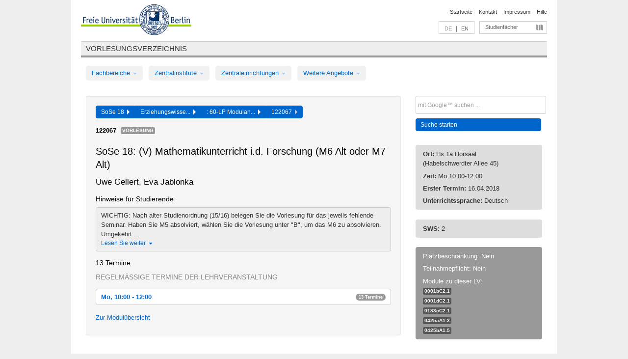

--- FILE ---
content_type: text/html
request_url: https://archiv.vv.fu-berlin.de/ss18/de/lv/0001d_m60/424300/172327/
body_size: 9934
content:
<!DOCTYPE html>
<html lang="de">
  <head>
    <meta http-equiv="X-UA-Compatible" content="IE=9"/>
    <meta charset="UTF-8"/>
    <title>Vorlesungsverzeichnis</title>
    <meta name="description" content=""/>
    <meta name="author" content=""/>

    <!-- Le HTML5 shim, for IE6-8 support of HTML elements -->
    <!--[if lt IE 9]>
        <script src="/ss18/javascripts/html5shim/html5.js" type="text/javascript"></script>        <![endif]-->
    <script src="/ss18/javascripts/bootstrap/jquery.js" type="text/javascript"></script>    <script src="/ss18/javascripts/rails.js" type="text/javascript"></script>    <script src="/ss18/addons/fancybox/jquery.fancybox-1.3.4.pack.js" type="text/javascript"></script>

        <link href="/ss18/stylesheets/yaml/base.css" media="" rel="stylesheet" type="text/css" />

        <link href="/ss18/stylesheets/style.css" media="" rel="stylesheet" type="text/css" />
        <link href="/ss18/stylesheets/bootstrap/bootstrap.css" media="" rel="stylesheet" type="text/css" />

        <link href="/ss18/addons/fancybox/jquery.fancybox-1.3.4.css" media="screen" rel="stylesheet" type="text/css" />
        <!--[if lte IE 7]>
            <link href="/ss18/stylesheets/yaml/iehacks.css" media="" rel="stylesheet" type="text/css" />
            <link href="/ss18/stylesheets/patches/patch.css" media="" rel="stylesheet" type="text/css" />
            <![endif]-->
  </head>

  <body>

    <div class="page_margins">
      <div class="page">

        <!-- header begin -->
        <div id="header">
          <a accesskey="O" name="seitenanfang" id="seitenanfang"></a>
          <a href="http://www.fu-berlin.de/" accesskey=="H" id="fu_logo" title="Logo der Freien Universität Berlin"><img alt="Logo der Freien Universität Berlin" src="/ss18/images/fu_logo.gif" /></a>          <h1 class="hideme">Freie Universität Berlin</h1>

          <hr class="hideme" />

          <div id="topnav">
            <a class="skip" title="skip link" href="#content"><span class="translation_missing" title="translation missing: de.jump_to_content">Jump To Content</span></a><span class="hideme">.</span>
            <h2 class="hideme"><span class="translation_missing" title="translation missing: de.service_nav">Service Nav</span></h2>
            <ul>
              <li><a href="http://www.fu-berlin.de/" title="Zur Startseite von - Freie Universität Berlin">Startseite</a></li>
              <li><a href="http://www.fu-berlin.de/service/vv_doku/kontakt/index.html" title="">Kontakt</a></li>
              <li><a href="http://www.fu-berlin.de/redaktion/impressum/index.html" title="Impressum gem. § 5 Telemediengesetz (TMG)">Impressum</a></li>
              <li><a href="http://www.fu-berlin.de/service/vv_doku/index.html" title="Hinweise zur Benutzung des Vorlesungsverzeichnisses">Hilfe</a></li>
            </ul>
          </div>

          <div id="services">
            <div id="languages">
              <span class="lang_link_active" lang="de" title="Diese Seite ist die deutschsprachige Version">DE</span>
              &nbsp;|&nbsp;
              <a href="/ss18/en/lv/0001d_m60/424300/172327" class="lang_link" title="English version of this page">EN</a>            </div>

            <div id="service_menue">
              <a id="service_menue_link" href="#service_menu_content" title="Alle Studienfächer">Studienfächer</a>
            </div>

          </div>

        </div>
        <!-- header end -->

        <!-- main navigation begin -->
        <!-- main navigation begin -->
<div class="identity_text identity_text_border_bottom">
  <h2>
    <a href="http://www.fu-berlin.de/vv" title="Startseite">Vorlesungsverzeichnis</a>  </h2>
</div>
<ul id="main_menu" class="nav nav-pills">
    <li class="dropdown">
      <a class="dropdown-toggle" data-toggle="dropdown" href="#">
          Fachbereiche          <b class="caret"></b>
        </a>
      <ul class="non_js">
          <li><a href="/ss18/de/999999">Allgemeine Berufsvorbereitung</a></li>          <li><a href="/ss18/de/210000">Biologie, Chemie, Pharmazie</a></li>          <li><a href="/ss18/de/125006">Dahlem School of Education (Zentrum für Lehrerbildung)</a></li>          <li><a href="/ss18/de/120000">Erziehungswissenschaft und Psychologie</a></li>          <li><a href="/ss18/de/240000">Geowissenschaften</a></li>          <li><a href="/ss18/de/130000">Geschichts- und Kulturwissenschaften</a></li>          <li><a href="/ss18/de/190000">Mathematik und Informatik</a></li>          <li><a href="/ss18/de/160000">Philosophie und Geisteswissenschaften</a></li>          <li><a href="/ss18/de/200000">Physik</a></li>          <li><a href="/ss18/de/150000">Politik- und Sozialwissenschaften</a></li>          <li><a href="/ss18/de/90000">Rechtswissenschaft</a></li>          <li><a href="/ss18/de/80000">Veterinärmedizin</a></li>          <li><a href="/ss18/de/100000">Wirtschaftswissenschaft</a></li>      </ul>
    </li>
    <li class="dropdown">
      <a class="dropdown-toggle" data-toggle="dropdown" href="#">
          Zentralinstitute          <b class="caret"></b>
        </a>
      <ul class="non_js">
          <li><a href="/ss18/de/320000">John-F.-Kennedy-Institut für Nordamerikastudien</a></li>          <li><a href="/ss18/de/330000">Lateinamerika-Institut</a></li>          <li><a href="/ss18/de/310000">Osteuropa-Institut</a></li>          <li><a href="/ss18/de/340000">ZI Dahlem School of Education</a></li>      </ul>
    </li>
    <li class="dropdown">
      <a class="dropdown-toggle" data-toggle="dropdown" href="#">
          Zentraleinrichtungen          <b class="caret"></b>
        </a>
      <ul class="non_js">
          <li><a href="/ss18/de/530000">Margherita-von-Brentano-Zentrum (MvBZ)</a></li>          <li><a href="/ss18/de/540000">Sprachenzentrum</a></li>          <li><a href="/ss18/de/520000">Studienberatung und Psychologische Beratung</a></li>          <li><a href="/ss18/de/400000">ZEDAT / UB</a></li>      </ul>
    </li>
    <li class="dropdown">
      <a class="dropdown-toggle" data-toggle="dropdown" href="#">
          Weitere Angebote          <b class="caret"></b>
        </a>
      <ul class="non_js">
          <li><a href="/ss18/de/950210">Career Service</a></li>          <li><a href="/ss18/de/400002">Dahlem Research School (DRS)</a></li>          <li><a href="/ss18/de/555555">Einführungs- und Orientierungsstudium Eins@FU</a></li>          <li><a href="/ss18/de/560000">Offener Hörsaal</a></li>          <li><a href="/ss18/de/400001">Zentrum Jüdische Studien</a></li>      </ul>
    </li>
</ul>
<script type="text/javascript">
  $('#main_menu .dropdown ul').removeClass('non_js').addClass('dropdown-menu');
</script>
<!-- main navigation end -->
        <!-- main navigation end -->
        <noscript>
          <p class="alert alert-error error">Für die korrekte Darstellung der interaktiven Elemente dieser Seite aktivieren Sie bitte JavaScript!</p>
        </noscript>

        <div id="main" class="page_raster_10_off">
          <div class="subcolumns margin_top margin_bottom" style="overflow: visible">
            <div class="c70l">
  <div id="main_content" class="subc padding_top padding_right padding_bottom padding_left">

    <div class="well course">

      <div class="app_path btn-toolbar" style="margin-bottom: 9px">
        <div class="btn-group">
          <a href="/ss18/de" class="btn vv_tooltip" title="Sommersemester 2018 ausgewählt">SoSe 18&nbsp;&nbsp;<div class="arrow"></div></a>          <a href="/ss18/de/120000" class="btn vv_tooltip" title="Erziehungswissenschaft und Psychologie ausgewählt">Erziehungswisse...&nbsp;&nbsp;<div class="arrow"></div></a>          <a href="/ss18/de/module/0001d_m60" class="btn vv_tooltip" title=": 60-LP Modulangebot Grundschulpädagogik für UdK-Studierende (aktuelle Studienordnung von 2012) ausgewählt">: 60-LP Modulan...&nbsp;&nbsp;<div class="arrow"></div></a>          <span class="btn vv_tooltip this_site" title="Lehrveranstaltung ausgewählt">122067&nbsp;&nbsp;<div class="arrow"></div></span>        </div>
      </div>

      <div class="label_container">
        <b>
          122067        </b>
        <span class="category label label-info vv_tooltip" title="">
          Vorlesung        </span>
      </div>

      <h1>SoSe 18: (V) Mathematikunterricht i.d. Forschung (M6 Alt oder M7 Alt)</h1>
      <h2 class="instructor_name">
        Uwe Gellert, Eva Jablonka      </h2>

      <div class="courses">

        <h3>Hinweise für Studierende</h3>
          <div id="vv_textfield_424300_student_info">
    <div class="collapsed_info student_info hidden">
      <div class="shortened_textblock student_info">
        WICHTIG: Nach alter Studienordnung (15/16) belegen Sie die Vorlesung für das jeweils fehlende Seminar. Haben Sie M5 absolviert, wählen Sie die Vorlesung unter "B", um das M6 zu absolvieren. Umgekehrt ...                <span class="i_close_details">Lesen Sie weiter<span class="caret"></span></span>
      </div>
    </div>
    <div class="opened_info">
        WICHTIG: Nach alter Studienordnung (15/16) belegen Sie die Vorlesung für das jeweils fehlende Seminar. Haben Sie M5 absolviert, wählen Sie die Vorlesung unter "B", um das M6 zu absolvieren. Umgekehrt wählen Sie die Vorlesung unter "A", wenn Ihnen M5 fehlt.        <span class="i_open_details link_mimic">Schließen<span class="caret"></span></span>
    </div>
  </div>
  <script type="text/javascript">
    $(document).ready(function(){
      var textfield = $('#vv_textfield_424300_student_info');
      textfield.find('.collapsed_info').removeClass('hidden');
      textfield.find('.opened_info').addClass("hidden");
      textfield.find('.collapsed_info').click(function() {
        if (!textfield.find('.collapsed_info').hasClass("hidden")) {
          textfield.find(".collapsed_info").hide(200);
          textfield.find(".opened_info").show(200);
        }
      });
      textfield.find('.opened_info .i_open_details').click(function() {
        textfield.find(".collapsed_info").show(200);
        textfield.find(".opened_info").hide(200);
      })
    })
  </script>


        <h3>13 Termine</h3>
        <div class="series">




          <p class="series_name">Regelmäßige Termine der Lehrveranstaltung</p>

          <!-- Terminserie 1 -->

          <div class="accordion appointments">
            <div class="accordion-group">
              <div class="accordion-heading">
                <a class="accordion-toggle" href="#collapse_1597062" data-toggle="collapse">
                  Mo, 10:00 - 12:00                  <span class="badge badge-info">13 Termine</span>
                </a>
              </div>
              <div id="collapse_1597062" class="accordion-body">
                <div class="accordion-inner">

                  <span id="link_to_details_1597062" class="link_to_details">
                    <b class="course_date_time">
                      Mo, 16.04.2018 10:00 - 12:00                    </b>
                        <div id="appointment_details_1597062">
          <div class="appointment_details_container">

          <div class="appointment_details_column">
            <p>
              <b>
                Dozenten:
                <br>
              </b>
                  Univ.-Prof. Dr. Uwe Gellert                  <small class="phone_portal">
                        <a href="https://portal.zedat.fu-berlin.de/voip/voipPortal/phonebook/search.php?start=0&amp;max=10&amp;search=Uwe%20Gellert" target="_blank" class="vv_details_tooltip" title="Nach Dozentennamen im ZEDAT Telefon-Portal suchen"><i id="lookup_user" class="icon-user"></i></a>
                  </small>
                  <br>                  Univ.-Prof. Dr. Eva Jablonka                  <small class="phone_portal">
                        <a href="https://portal.zedat.fu-berlin.de/voip/voipPortal/phonebook/search.php?start=0&amp;max=10&amp;search=Eva%20Jablonka" target="_blank" class="vv_details_tooltip" title="Nach Dozentennamen im ZEDAT Telefon-Portal suchen"><i id="lookup_user" class="icon-user"></i></a>
                  </small>
                  <br>            </p>
          </div>
          <div class="appointment_details_column">
            <p>
              <b>
                Räume:
                <br>
              </b>
                  Hs 1a Hörsaal (Habelschwerdter Allee 45)                              </p>
          </div>
    </div>
        <i id="link_close_details_1597062" class="icon-minus-sign link_mimic" title="Weniger Informationen"></i>
        <script type="text/javascript">
            $(document).ready(function () {
                $("#link_close_details_1597062").click(function (event) {
                    event.stopImmediatePropagation();
                    $("#link_to_details_1597062").removeClass("details_selected clearfix");
                    $('#appointment_details_1597062').children('.appointment_details_container').hide();
                    $("#link_close_details_1597062").hide();
                    $("#plus_sign_1597062").show();
                });
                $("#link_close_details_1597062").hide();
            })
        </script>
    <script type="text/javascript">
        $(document).ready(function () {
            $('.vv_details_tooltip').tooltip();
        })
    </script>

    </div>
    <i id="plus_sign_1597062" class="icon-plus-sign"></i>
    <script type="text/javascript">
        $(document).ready(function() {
            $('.appointment_details_container').hide();
        });
        $("#link_to_details_1597062").click(function() {
            $('#appointment_details_1597062').children('.appointment_details_container').show();
            $('#link_to_details_1597062').addClass('details_selected clearfix');
            $('#plus_sign_1597062').hide();
            $("#link_close_details_1597062").show();
        });
    </script>
                  </span>





                  <span id="link_to_details_1597063" class="link_to_details">
                    <b class="course_date_time">
                      Mo, 23.04.2018 10:00 - 12:00                    </b>
                        <div id="appointment_details_1597063">
          <div class="appointment_details_container">

          <div class="appointment_details_column">
            <p>
              <b>
                Dozenten:
                <br>
              </b>
                  Univ.-Prof. Dr. Uwe Gellert                  <small class="phone_portal">
                        <a href="https://portal.zedat.fu-berlin.de/voip/voipPortal/phonebook/search.php?start=0&amp;max=10&amp;search=Uwe%20Gellert" target="_blank" class="vv_details_tooltip" title="Nach Dozentennamen im ZEDAT Telefon-Portal suchen"><i id="lookup_user" class="icon-user"></i></a>
                  </small>
                  <br>                  Univ.-Prof. Dr. Eva Jablonka                  <small class="phone_portal">
                        <a href="https://portal.zedat.fu-berlin.de/voip/voipPortal/phonebook/search.php?start=0&amp;max=10&amp;search=Eva%20Jablonka" target="_blank" class="vv_details_tooltip" title="Nach Dozentennamen im ZEDAT Telefon-Portal suchen"><i id="lookup_user" class="icon-user"></i></a>
                  </small>
                  <br>            </p>
          </div>
          <div class="appointment_details_column">
            <p>
              <b>
                Räume:
                <br>
              </b>
                  Hs 1a Hörsaal (Habelschwerdter Allee 45)                              </p>
          </div>
    </div>
        <i id="link_close_details_1597063" class="icon-minus-sign link_mimic" title="Weniger Informationen"></i>
        <script type="text/javascript">
            $(document).ready(function () {
                $("#link_close_details_1597063").click(function (event) {
                    event.stopImmediatePropagation();
                    $("#link_to_details_1597063").removeClass("details_selected clearfix");
                    $('#appointment_details_1597063').children('.appointment_details_container').hide();
                    $("#link_close_details_1597063").hide();
                    $("#plus_sign_1597063").show();
                });
                $("#link_close_details_1597063").hide();
            })
        </script>
    <script type="text/javascript">
        $(document).ready(function () {
            $('.vv_details_tooltip').tooltip();
        })
    </script>

    </div>
    <i id="plus_sign_1597063" class="icon-plus-sign"></i>
    <script type="text/javascript">
        $(document).ready(function() {
            $('.appointment_details_container').hide();
        });
        $("#link_to_details_1597063").click(function() {
            $('#appointment_details_1597063').children('.appointment_details_container').show();
            $('#link_to_details_1597063').addClass('details_selected clearfix');
            $('#plus_sign_1597063').hide();
            $("#link_close_details_1597063").show();
        });
    </script>
                  </span>





                  <span id="link_to_details_1597064" class="link_to_details">
                    <b class="course_date_time">
                      Mo, 30.04.2018 10:00 - 12:00                    </b>
                        <div id="appointment_details_1597064">
          <div class="appointment_details_container">

          <div class="appointment_details_column">
            <p>
              <b>
                Dozenten:
                <br>
              </b>
                  Univ.-Prof. Dr. Uwe Gellert                  <small class="phone_portal">
                        <a href="https://portal.zedat.fu-berlin.de/voip/voipPortal/phonebook/search.php?start=0&amp;max=10&amp;search=Uwe%20Gellert" target="_blank" class="vv_details_tooltip" title="Nach Dozentennamen im ZEDAT Telefon-Portal suchen"><i id="lookup_user" class="icon-user"></i></a>
                  </small>
                  <br>                  Univ.-Prof. Dr. Eva Jablonka                  <small class="phone_portal">
                        <a href="https://portal.zedat.fu-berlin.de/voip/voipPortal/phonebook/search.php?start=0&amp;max=10&amp;search=Eva%20Jablonka" target="_blank" class="vv_details_tooltip" title="Nach Dozentennamen im ZEDAT Telefon-Portal suchen"><i id="lookup_user" class="icon-user"></i></a>
                  </small>
                  <br>            </p>
          </div>
          <div class="appointment_details_column">
            <p>
              <b>
                Räume:
                <br>
              </b>
                  Hs 1a Hörsaal (Habelschwerdter Allee 45)                              </p>
          </div>
    </div>
        <i id="link_close_details_1597064" class="icon-minus-sign link_mimic" title="Weniger Informationen"></i>
        <script type="text/javascript">
            $(document).ready(function () {
                $("#link_close_details_1597064").click(function (event) {
                    event.stopImmediatePropagation();
                    $("#link_to_details_1597064").removeClass("details_selected clearfix");
                    $('#appointment_details_1597064').children('.appointment_details_container').hide();
                    $("#link_close_details_1597064").hide();
                    $("#plus_sign_1597064").show();
                });
                $("#link_close_details_1597064").hide();
            })
        </script>
    <script type="text/javascript">
        $(document).ready(function () {
            $('.vv_details_tooltip').tooltip();
        })
    </script>

    </div>
    <i id="plus_sign_1597064" class="icon-plus-sign"></i>
    <script type="text/javascript">
        $(document).ready(function() {
            $('.appointment_details_container').hide();
        });
        $("#link_to_details_1597064").click(function() {
            $('#appointment_details_1597064').children('.appointment_details_container').show();
            $('#link_to_details_1597064').addClass('details_selected clearfix');
            $('#plus_sign_1597064').hide();
            $("#link_close_details_1597064").show();
        });
    </script>
                  </span>





                  <span id="link_to_details_1597065" class="link_to_details">
                    <b class="course_date_time">
                      Mo, 07.05.2018 10:00 - 12:00                    </b>
                        <div id="appointment_details_1597065">
          <div class="appointment_details_container">

          <div class="appointment_details_column">
            <p>
              <b>
                Dozenten:
                <br>
              </b>
                  Univ.-Prof. Dr. Uwe Gellert                  <small class="phone_portal">
                        <a href="https://portal.zedat.fu-berlin.de/voip/voipPortal/phonebook/search.php?start=0&amp;max=10&amp;search=Uwe%20Gellert" target="_blank" class="vv_details_tooltip" title="Nach Dozentennamen im ZEDAT Telefon-Portal suchen"><i id="lookup_user" class="icon-user"></i></a>
                  </small>
                  <br>                  Univ.-Prof. Dr. Eva Jablonka                  <small class="phone_portal">
                        <a href="https://portal.zedat.fu-berlin.de/voip/voipPortal/phonebook/search.php?start=0&amp;max=10&amp;search=Eva%20Jablonka" target="_blank" class="vv_details_tooltip" title="Nach Dozentennamen im ZEDAT Telefon-Portal suchen"><i id="lookup_user" class="icon-user"></i></a>
                  </small>
                  <br>            </p>
          </div>
          <div class="appointment_details_column">
            <p>
              <b>
                Räume:
                <br>
              </b>
                  Hs 1a Hörsaal (Habelschwerdter Allee 45)                              </p>
          </div>
    </div>
        <i id="link_close_details_1597065" class="icon-minus-sign link_mimic" title="Weniger Informationen"></i>
        <script type="text/javascript">
            $(document).ready(function () {
                $("#link_close_details_1597065").click(function (event) {
                    event.stopImmediatePropagation();
                    $("#link_to_details_1597065").removeClass("details_selected clearfix");
                    $('#appointment_details_1597065').children('.appointment_details_container').hide();
                    $("#link_close_details_1597065").hide();
                    $("#plus_sign_1597065").show();
                });
                $("#link_close_details_1597065").hide();
            })
        </script>
    <script type="text/javascript">
        $(document).ready(function () {
            $('.vv_details_tooltip').tooltip();
        })
    </script>

    </div>
    <i id="plus_sign_1597065" class="icon-plus-sign"></i>
    <script type="text/javascript">
        $(document).ready(function() {
            $('.appointment_details_container').hide();
        });
        $("#link_to_details_1597065").click(function() {
            $('#appointment_details_1597065').children('.appointment_details_container').show();
            $('#link_to_details_1597065').addClass('details_selected clearfix');
            $('#plus_sign_1597065').hide();
            $("#link_close_details_1597065").show();
        });
    </script>
                  </span>





                  <span id="link_to_details_1597066" class="link_to_details">
                    <b class="course_date_time">
                      Mo, 14.05.2018 10:00 - 12:00                    </b>
                        <div id="appointment_details_1597066">
          <div class="appointment_details_container">

          <div class="appointment_details_column">
            <p>
              <b>
                Dozenten:
                <br>
              </b>
                  Univ.-Prof. Dr. Uwe Gellert                  <small class="phone_portal">
                        <a href="https://portal.zedat.fu-berlin.de/voip/voipPortal/phonebook/search.php?start=0&amp;max=10&amp;search=Uwe%20Gellert" target="_blank" class="vv_details_tooltip" title="Nach Dozentennamen im ZEDAT Telefon-Portal suchen"><i id="lookup_user" class="icon-user"></i></a>
                  </small>
                  <br>                  Univ.-Prof. Dr. Eva Jablonka                  <small class="phone_portal">
                        <a href="https://portal.zedat.fu-berlin.de/voip/voipPortal/phonebook/search.php?start=0&amp;max=10&amp;search=Eva%20Jablonka" target="_blank" class="vv_details_tooltip" title="Nach Dozentennamen im ZEDAT Telefon-Portal suchen"><i id="lookup_user" class="icon-user"></i></a>
                  </small>
                  <br>            </p>
          </div>
          <div class="appointment_details_column">
            <p>
              <b>
                Räume:
                <br>
              </b>
                  Hs 1a Hörsaal (Habelschwerdter Allee 45)                              </p>
          </div>
    </div>
        <i id="link_close_details_1597066" class="icon-minus-sign link_mimic" title="Weniger Informationen"></i>
        <script type="text/javascript">
            $(document).ready(function () {
                $("#link_close_details_1597066").click(function (event) {
                    event.stopImmediatePropagation();
                    $("#link_to_details_1597066").removeClass("details_selected clearfix");
                    $('#appointment_details_1597066').children('.appointment_details_container').hide();
                    $("#link_close_details_1597066").hide();
                    $("#plus_sign_1597066").show();
                });
                $("#link_close_details_1597066").hide();
            })
        </script>
    <script type="text/javascript">
        $(document).ready(function () {
            $('.vv_details_tooltip').tooltip();
        })
    </script>

    </div>
    <i id="plus_sign_1597066" class="icon-plus-sign"></i>
    <script type="text/javascript">
        $(document).ready(function() {
            $('.appointment_details_container').hide();
        });
        $("#link_to_details_1597066").click(function() {
            $('#appointment_details_1597066').children('.appointment_details_container').show();
            $('#link_to_details_1597066').addClass('details_selected clearfix');
            $('#plus_sign_1597066').hide();
            $("#link_close_details_1597066").show();
        });
    </script>
                  </span>





                  <span id="link_to_details_1597067" class="link_to_details">
                    <b class="course_date_time">
                      Mo, 28.05.2018 10:00 - 12:00                    </b>
                        <div id="appointment_details_1597067">
          <div class="appointment_details_container">

          <div class="appointment_details_column">
            <p>
              <b>
                Dozenten:
                <br>
              </b>
                  Univ.-Prof. Dr. Uwe Gellert                  <small class="phone_portal">
                        <a href="https://portal.zedat.fu-berlin.de/voip/voipPortal/phonebook/search.php?start=0&amp;max=10&amp;search=Uwe%20Gellert" target="_blank" class="vv_details_tooltip" title="Nach Dozentennamen im ZEDAT Telefon-Portal suchen"><i id="lookup_user" class="icon-user"></i></a>
                  </small>
                  <br>                  Univ.-Prof. Dr. Eva Jablonka                  <small class="phone_portal">
                        <a href="https://portal.zedat.fu-berlin.de/voip/voipPortal/phonebook/search.php?start=0&amp;max=10&amp;search=Eva%20Jablonka" target="_blank" class="vv_details_tooltip" title="Nach Dozentennamen im ZEDAT Telefon-Portal suchen"><i id="lookup_user" class="icon-user"></i></a>
                  </small>
                  <br>            </p>
          </div>
          <div class="appointment_details_column">
            <p>
              <b>
                Räume:
                <br>
              </b>
                  Hs 1a Hörsaal (Habelschwerdter Allee 45)                              </p>
          </div>
    </div>
        <i id="link_close_details_1597067" class="icon-minus-sign link_mimic" title="Weniger Informationen"></i>
        <script type="text/javascript">
            $(document).ready(function () {
                $("#link_close_details_1597067").click(function (event) {
                    event.stopImmediatePropagation();
                    $("#link_to_details_1597067").removeClass("details_selected clearfix");
                    $('#appointment_details_1597067').children('.appointment_details_container').hide();
                    $("#link_close_details_1597067").hide();
                    $("#plus_sign_1597067").show();
                });
                $("#link_close_details_1597067").hide();
            })
        </script>
    <script type="text/javascript">
        $(document).ready(function () {
            $('.vv_details_tooltip').tooltip();
        })
    </script>

    </div>
    <i id="plus_sign_1597067" class="icon-plus-sign"></i>
    <script type="text/javascript">
        $(document).ready(function() {
            $('.appointment_details_container').hide();
        });
        $("#link_to_details_1597067").click(function() {
            $('#appointment_details_1597067').children('.appointment_details_container').show();
            $('#link_to_details_1597067').addClass('details_selected clearfix');
            $('#plus_sign_1597067').hide();
            $("#link_close_details_1597067").show();
        });
    </script>
                  </span>





                  <span id="link_to_details_1597068" class="link_to_details">
                    <b class="course_date_time">
                      Mo, 04.06.2018 10:00 - 12:00                    </b>
                        <div id="appointment_details_1597068">
          <div class="appointment_details_container">

          <div class="appointment_details_column">
            <p>
              <b>
                Dozenten:
                <br>
              </b>
                  Univ.-Prof. Dr. Uwe Gellert                  <small class="phone_portal">
                        <a href="https://portal.zedat.fu-berlin.de/voip/voipPortal/phonebook/search.php?start=0&amp;max=10&amp;search=Uwe%20Gellert" target="_blank" class="vv_details_tooltip" title="Nach Dozentennamen im ZEDAT Telefon-Portal suchen"><i id="lookup_user" class="icon-user"></i></a>
                  </small>
                  <br>                  Univ.-Prof. Dr. Eva Jablonka                  <small class="phone_portal">
                        <a href="https://portal.zedat.fu-berlin.de/voip/voipPortal/phonebook/search.php?start=0&amp;max=10&amp;search=Eva%20Jablonka" target="_blank" class="vv_details_tooltip" title="Nach Dozentennamen im ZEDAT Telefon-Portal suchen"><i id="lookup_user" class="icon-user"></i></a>
                  </small>
                  <br>            </p>
          </div>
          <div class="appointment_details_column">
            <p>
              <b>
                Räume:
                <br>
              </b>
                  Hs 1a Hörsaal (Habelschwerdter Allee 45)                              </p>
          </div>
    </div>
        <i id="link_close_details_1597068" class="icon-minus-sign link_mimic" title="Weniger Informationen"></i>
        <script type="text/javascript">
            $(document).ready(function () {
                $("#link_close_details_1597068").click(function (event) {
                    event.stopImmediatePropagation();
                    $("#link_to_details_1597068").removeClass("details_selected clearfix");
                    $('#appointment_details_1597068').children('.appointment_details_container').hide();
                    $("#link_close_details_1597068").hide();
                    $("#plus_sign_1597068").show();
                });
                $("#link_close_details_1597068").hide();
            })
        </script>
    <script type="text/javascript">
        $(document).ready(function () {
            $('.vv_details_tooltip').tooltip();
        })
    </script>

    </div>
    <i id="plus_sign_1597068" class="icon-plus-sign"></i>
    <script type="text/javascript">
        $(document).ready(function() {
            $('.appointment_details_container').hide();
        });
        $("#link_to_details_1597068").click(function() {
            $('#appointment_details_1597068').children('.appointment_details_container').show();
            $('#link_to_details_1597068').addClass('details_selected clearfix');
            $('#plus_sign_1597068').hide();
            $("#link_close_details_1597068").show();
        });
    </script>
                  </span>





                  <span id="link_to_details_1597069" class="link_to_details">
                    <b class="course_date_time">
                      Mo, 11.06.2018 10:00 - 12:00                    </b>
                        <div id="appointment_details_1597069">
          <div class="appointment_details_container">

          <div class="appointment_details_column">
            <p>
              <b>
                Dozenten:
                <br>
              </b>
                  Univ.-Prof. Dr. Uwe Gellert                  <small class="phone_portal">
                        <a href="https://portal.zedat.fu-berlin.de/voip/voipPortal/phonebook/search.php?start=0&amp;max=10&amp;search=Uwe%20Gellert" target="_blank" class="vv_details_tooltip" title="Nach Dozentennamen im ZEDAT Telefon-Portal suchen"><i id="lookup_user" class="icon-user"></i></a>
                  </small>
                  <br>                  Univ.-Prof. Dr. Eva Jablonka                  <small class="phone_portal">
                        <a href="https://portal.zedat.fu-berlin.de/voip/voipPortal/phonebook/search.php?start=0&amp;max=10&amp;search=Eva%20Jablonka" target="_blank" class="vv_details_tooltip" title="Nach Dozentennamen im ZEDAT Telefon-Portal suchen"><i id="lookup_user" class="icon-user"></i></a>
                  </small>
                  <br>            </p>
          </div>
          <div class="appointment_details_column">
            <p>
              <b>
                Räume:
                <br>
              </b>
                  Hs 1a Hörsaal (Habelschwerdter Allee 45)                              </p>
          </div>
    </div>
        <i id="link_close_details_1597069" class="icon-minus-sign link_mimic" title="Weniger Informationen"></i>
        <script type="text/javascript">
            $(document).ready(function () {
                $("#link_close_details_1597069").click(function (event) {
                    event.stopImmediatePropagation();
                    $("#link_to_details_1597069").removeClass("details_selected clearfix");
                    $('#appointment_details_1597069').children('.appointment_details_container').hide();
                    $("#link_close_details_1597069").hide();
                    $("#plus_sign_1597069").show();
                });
                $("#link_close_details_1597069").hide();
            })
        </script>
    <script type="text/javascript">
        $(document).ready(function () {
            $('.vv_details_tooltip').tooltip();
        })
    </script>

    </div>
    <i id="plus_sign_1597069" class="icon-plus-sign"></i>
    <script type="text/javascript">
        $(document).ready(function() {
            $('.appointment_details_container').hide();
        });
        $("#link_to_details_1597069").click(function() {
            $('#appointment_details_1597069').children('.appointment_details_container').show();
            $('#link_to_details_1597069').addClass('details_selected clearfix');
            $('#plus_sign_1597069').hide();
            $("#link_close_details_1597069").show();
        });
    </script>
                  </span>





                  <span id="link_to_details_1597070" class="link_to_details">
                    <b class="course_date_time">
                      Mo, 18.06.2018 10:00 - 12:00                    </b>
                        <div id="appointment_details_1597070">
          <div class="appointment_details_container">

          <div class="appointment_details_column">
            <p>
              <b>
                Dozenten:
                <br>
              </b>
                  Univ.-Prof. Dr. Uwe Gellert                  <small class="phone_portal">
                        <a href="https://portal.zedat.fu-berlin.de/voip/voipPortal/phonebook/search.php?start=0&amp;max=10&amp;search=Uwe%20Gellert" target="_blank" class="vv_details_tooltip" title="Nach Dozentennamen im ZEDAT Telefon-Portal suchen"><i id="lookup_user" class="icon-user"></i></a>
                  </small>
                  <br>                  Univ.-Prof. Dr. Eva Jablonka                  <small class="phone_portal">
                        <a href="https://portal.zedat.fu-berlin.de/voip/voipPortal/phonebook/search.php?start=0&amp;max=10&amp;search=Eva%20Jablonka" target="_blank" class="vv_details_tooltip" title="Nach Dozentennamen im ZEDAT Telefon-Portal suchen"><i id="lookup_user" class="icon-user"></i></a>
                  </small>
                  <br>            </p>
          </div>
          <div class="appointment_details_column">
            <p>
              <b>
                Räume:
                <br>
              </b>
                  Hs 1a Hörsaal (Habelschwerdter Allee 45)                              </p>
          </div>
    </div>
        <i id="link_close_details_1597070" class="icon-minus-sign link_mimic" title="Weniger Informationen"></i>
        <script type="text/javascript">
            $(document).ready(function () {
                $("#link_close_details_1597070").click(function (event) {
                    event.stopImmediatePropagation();
                    $("#link_to_details_1597070").removeClass("details_selected clearfix");
                    $('#appointment_details_1597070').children('.appointment_details_container').hide();
                    $("#link_close_details_1597070").hide();
                    $("#plus_sign_1597070").show();
                });
                $("#link_close_details_1597070").hide();
            })
        </script>
    <script type="text/javascript">
        $(document).ready(function () {
            $('.vv_details_tooltip').tooltip();
        })
    </script>

    </div>
    <i id="plus_sign_1597070" class="icon-plus-sign"></i>
    <script type="text/javascript">
        $(document).ready(function() {
            $('.appointment_details_container').hide();
        });
        $("#link_to_details_1597070").click(function() {
            $('#appointment_details_1597070').children('.appointment_details_container').show();
            $('#link_to_details_1597070').addClass('details_selected clearfix');
            $('#plus_sign_1597070').hide();
            $("#link_close_details_1597070").show();
        });
    </script>
                  </span>





                  <span id="link_to_details_1597071" class="link_to_details">
                    <b class="course_date_time">
                      Mo, 25.06.2018 10:00 - 12:00                    </b>
                        <div id="appointment_details_1597071">
          <div class="appointment_details_container">

          <div class="appointment_details_column">
            <p>
              <b>
                Dozenten:
                <br>
              </b>
                  Univ.-Prof. Dr. Uwe Gellert                  <small class="phone_portal">
                        <a href="https://portal.zedat.fu-berlin.de/voip/voipPortal/phonebook/search.php?start=0&amp;max=10&amp;search=Uwe%20Gellert" target="_blank" class="vv_details_tooltip" title="Nach Dozentennamen im ZEDAT Telefon-Portal suchen"><i id="lookup_user" class="icon-user"></i></a>
                  </small>
                  <br>                  Univ.-Prof. Dr. Eva Jablonka                  <small class="phone_portal">
                        <a href="https://portal.zedat.fu-berlin.de/voip/voipPortal/phonebook/search.php?start=0&amp;max=10&amp;search=Eva%20Jablonka" target="_blank" class="vv_details_tooltip" title="Nach Dozentennamen im ZEDAT Telefon-Portal suchen"><i id="lookup_user" class="icon-user"></i></a>
                  </small>
                  <br>            </p>
          </div>
          <div class="appointment_details_column">
            <p>
              <b>
                Räume:
                <br>
              </b>
                  Hs 1a Hörsaal (Habelschwerdter Allee 45)                              </p>
          </div>
    </div>
        <i id="link_close_details_1597071" class="icon-minus-sign link_mimic" title="Weniger Informationen"></i>
        <script type="text/javascript">
            $(document).ready(function () {
                $("#link_close_details_1597071").click(function (event) {
                    event.stopImmediatePropagation();
                    $("#link_to_details_1597071").removeClass("details_selected clearfix");
                    $('#appointment_details_1597071').children('.appointment_details_container').hide();
                    $("#link_close_details_1597071").hide();
                    $("#plus_sign_1597071").show();
                });
                $("#link_close_details_1597071").hide();
            })
        </script>
    <script type="text/javascript">
        $(document).ready(function () {
            $('.vv_details_tooltip').tooltip();
        })
    </script>

    </div>
    <i id="plus_sign_1597071" class="icon-plus-sign"></i>
    <script type="text/javascript">
        $(document).ready(function() {
            $('.appointment_details_container').hide();
        });
        $("#link_to_details_1597071").click(function() {
            $('#appointment_details_1597071').children('.appointment_details_container').show();
            $('#link_to_details_1597071').addClass('details_selected clearfix');
            $('#plus_sign_1597071').hide();
            $("#link_close_details_1597071").show();
        });
    </script>
                  </span>





                  <span id="link_to_details_1597072" class="link_to_details">
                    <b class="course_date_time">
                      Mo, 02.07.2018 10:00 - 12:00                    </b>
                        <div id="appointment_details_1597072">
          <div class="appointment_details_container">

          <div class="appointment_details_column">
            <p>
              <b>
                Dozenten:
                <br>
              </b>
                  Univ.-Prof. Dr. Uwe Gellert                  <small class="phone_portal">
                        <a href="https://portal.zedat.fu-berlin.de/voip/voipPortal/phonebook/search.php?start=0&amp;max=10&amp;search=Uwe%20Gellert" target="_blank" class="vv_details_tooltip" title="Nach Dozentennamen im ZEDAT Telefon-Portal suchen"><i id="lookup_user" class="icon-user"></i></a>
                  </small>
                  <br>                  Univ.-Prof. Dr. Eva Jablonka                  <small class="phone_portal">
                        <a href="https://portal.zedat.fu-berlin.de/voip/voipPortal/phonebook/search.php?start=0&amp;max=10&amp;search=Eva%20Jablonka" target="_blank" class="vv_details_tooltip" title="Nach Dozentennamen im ZEDAT Telefon-Portal suchen"><i id="lookup_user" class="icon-user"></i></a>
                  </small>
                  <br>            </p>
          </div>
          <div class="appointment_details_column">
            <p>
              <b>
                Räume:
                <br>
              </b>
                  Hs 1a Hörsaal (Habelschwerdter Allee 45)                              </p>
          </div>
    </div>
        <i id="link_close_details_1597072" class="icon-minus-sign link_mimic" title="Weniger Informationen"></i>
        <script type="text/javascript">
            $(document).ready(function () {
                $("#link_close_details_1597072").click(function (event) {
                    event.stopImmediatePropagation();
                    $("#link_to_details_1597072").removeClass("details_selected clearfix");
                    $('#appointment_details_1597072').children('.appointment_details_container').hide();
                    $("#link_close_details_1597072").hide();
                    $("#plus_sign_1597072").show();
                });
                $("#link_close_details_1597072").hide();
            })
        </script>
    <script type="text/javascript">
        $(document).ready(function () {
            $('.vv_details_tooltip').tooltip();
        })
    </script>

    </div>
    <i id="plus_sign_1597072" class="icon-plus-sign"></i>
    <script type="text/javascript">
        $(document).ready(function() {
            $('.appointment_details_container').hide();
        });
        $("#link_to_details_1597072").click(function() {
            $('#appointment_details_1597072').children('.appointment_details_container').show();
            $('#link_to_details_1597072').addClass('details_selected clearfix');
            $('#plus_sign_1597072').hide();
            $("#link_close_details_1597072").show();
        });
    </script>
                  </span>





                  <span id="link_to_details_1597073" class="link_to_details">
                    <b class="course_date_time">
                      Mo, 09.07.2018 10:00 - 12:00                    </b>
                        <div id="appointment_details_1597073">
          <div class="appointment_details_container">

          <div class="appointment_details_column">
            <p>
              <b>
                Dozenten:
                <br>
              </b>
                  Univ.-Prof. Dr. Uwe Gellert                  <small class="phone_portal">
                        <a href="https://portal.zedat.fu-berlin.de/voip/voipPortal/phonebook/search.php?start=0&amp;max=10&amp;search=Uwe%20Gellert" target="_blank" class="vv_details_tooltip" title="Nach Dozentennamen im ZEDAT Telefon-Portal suchen"><i id="lookup_user" class="icon-user"></i></a>
                  </small>
                  <br>                  Univ.-Prof. Dr. Eva Jablonka                  <small class="phone_portal">
                        <a href="https://portal.zedat.fu-berlin.de/voip/voipPortal/phonebook/search.php?start=0&amp;max=10&amp;search=Eva%20Jablonka" target="_blank" class="vv_details_tooltip" title="Nach Dozentennamen im ZEDAT Telefon-Portal suchen"><i id="lookup_user" class="icon-user"></i></a>
                  </small>
                  <br>            </p>
          </div>
          <div class="appointment_details_column">
            <p>
              <b>
                Räume:
                <br>
              </b>
                  Hs 1a Hörsaal (Habelschwerdter Allee 45)                              </p>
          </div>
    </div>
        <i id="link_close_details_1597073" class="icon-minus-sign link_mimic" title="Weniger Informationen"></i>
        <script type="text/javascript">
            $(document).ready(function () {
                $("#link_close_details_1597073").click(function (event) {
                    event.stopImmediatePropagation();
                    $("#link_to_details_1597073").removeClass("details_selected clearfix");
                    $('#appointment_details_1597073').children('.appointment_details_container').hide();
                    $("#link_close_details_1597073").hide();
                    $("#plus_sign_1597073").show();
                });
                $("#link_close_details_1597073").hide();
            })
        </script>
    <script type="text/javascript">
        $(document).ready(function () {
            $('.vv_details_tooltip').tooltip();
        })
    </script>

    </div>
    <i id="plus_sign_1597073" class="icon-plus-sign"></i>
    <script type="text/javascript">
        $(document).ready(function() {
            $('.appointment_details_container').hide();
        });
        $("#link_to_details_1597073").click(function() {
            $('#appointment_details_1597073').children('.appointment_details_container').show();
            $('#link_to_details_1597073').addClass('details_selected clearfix');
            $('#plus_sign_1597073').hide();
            $("#link_close_details_1597073").show();
        });
    </script>
                  </span>





                  <span id="link_to_details_1597074" class="link_to_details">
                    <b class="course_date_time">
                      Mo, 16.07.2018 10:00 - 12:00                    </b>
                        <div id="appointment_details_1597074">
          <div class="appointment_details_container">

          <div class="appointment_details_column">
            <p>
              <b>
                Dozenten:
                <br>
              </b>
                  Univ.-Prof. Dr. Uwe Gellert                  <small class="phone_portal">
                        <a href="https://portal.zedat.fu-berlin.de/voip/voipPortal/phonebook/search.php?start=0&amp;max=10&amp;search=Uwe%20Gellert" target="_blank" class="vv_details_tooltip" title="Nach Dozentennamen im ZEDAT Telefon-Portal suchen"><i id="lookup_user" class="icon-user"></i></a>
                  </small>
                  <br>                  Univ.-Prof. Dr. Eva Jablonka                  <small class="phone_portal">
                        <a href="https://portal.zedat.fu-berlin.de/voip/voipPortal/phonebook/search.php?start=0&amp;max=10&amp;search=Eva%20Jablonka" target="_blank" class="vv_details_tooltip" title="Nach Dozentennamen im ZEDAT Telefon-Portal suchen"><i id="lookup_user" class="icon-user"></i></a>
                  </small>
                  <br>            </p>
          </div>
          <div class="appointment_details_column">
            <p>
              <b>
                Räume:
                <br>
              </b>
                  Hs 1a Hörsaal (Habelschwerdter Allee 45)                              </p>
          </div>
    </div>
        <i id="link_close_details_1597074" class="icon-minus-sign link_mimic" title="Weniger Informationen"></i>
        <script type="text/javascript">
            $(document).ready(function () {
                $("#link_close_details_1597074").click(function (event) {
                    event.stopImmediatePropagation();
                    $("#link_to_details_1597074").removeClass("details_selected clearfix");
                    $('#appointment_details_1597074').children('.appointment_details_container').hide();
                    $("#link_close_details_1597074").hide();
                    $("#plus_sign_1597074").show();
                });
                $("#link_close_details_1597074").hide();
            })
        </script>
    <script type="text/javascript">
        $(document).ready(function () {
            $('.vv_details_tooltip').tooltip();
        })
    </script>

    </div>
    <i id="plus_sign_1597074" class="icon-plus-sign"></i>
    <script type="text/javascript">
        $(document).ready(function() {
            $('.appointment_details_container').hide();
        });
        $("#link_to_details_1597074").click(function() {
            $('#appointment_details_1597074').children('.appointment_details_container').show();
            $('#link_to_details_1597074').addClass('details_selected clearfix');
            $('#plus_sign_1597074').hide();
            $("#link_close_details_1597074").show();
        });
    </script>
                  </span>

                </div>
              </div>
            </div>
          </div>


        </div>
        <script type="text/javascript">
          $('.appointments .accordion-body').addClass("collapse");
        </script>

        <p class="link_back">
          <a href="/ss18/de/module/0001d_m60">Zur Modulübersicht</a>        </p>


      </div>

    </div>

  </div>
</div>

<div class="c30r sidebar">
  <div class="subc padding_top padding_right padding_bottom padding_left">
    <form accept-charset="UTF-8" action="/ss18/de/_search" class="search_form" id="vv_quick_search" method="get"><div style="margin:0;padding:0;display:inline"><input name="utf8" type="hidden" value="&#x2713;" /></div><input class="search_input" id="q" name="q" placeholder="mit Google™ suchen ..." size="20" style="width: 256px; height: 27px;" type="text" /><div id="privacy_link_container" style="font-size: 11px;line-height:24px; display: none;">
  <a href="http://www.fu-berlin.de/redaktion/impressum/datenschutzhinweise#faq_06_externe_suche" title="Hinweise zum Einsatz der Google™ Suche" target="_blank">Hinweise zum Einsatz der Google™ Suche</a>
  <span style="color:rgb(92, 143, 41); font-weight:bold; cursor: pointer;" id="search-privacy-link-close" title="">X</span>
</div>
    <input class="btn btn-small btn-primary search_button" name="commit" type="submit" value="Suche starten" /></form>

<script>
  $('#q').focus(function () {
      $('#privacy_link_container').show();
  });

  $('#search-privacy-link-close').click(function () {
      $('#privacy_link_container').hide();
  });
</script>
    
<div class="alert alert-warning course_info_sidebar margin_top_em">
  <p>
    <b>Ort: </b>Hs 1a Hörsaal (Habelschwerdter Allee 45)  </p>
  <p>
    <b>Zeit: </b>Mo 10:00-12:00  </p>
  <p>
    <b>Erster Termin: </b>16.04.2018  </p>
  <p>
    <b>Unterrichtssprache: </b>Deutsch  </p>
</div>
  <div class="alert alert-warning course_info_sidebar">
      <p>
        <b>SWS: </b>2      </p>
  </div>


<div class="alert alert-info course_info_sidebar">
  <p>
    Platzbeschränkung: Nein  </p>
  <p>
    Teilnahmepflicht: Nein  </p>
  <p>
    <div class="label_container">
      Module zu dieser LV:
      <br /><span class="label label-inverse vv_tooltip" style="text-transform: none;" title="Vertiefungsmodul: Lehren und Lernen von Mathematik als Forschung und
    Entwicklung">
        <a href="/ss18/de/module/0001b_m60#27756" style="color: white; text-decoration: none">0001bC2.1</a>      </span>
      <br /><span class="label label-inverse vv_tooltip" style="text-transform: none;" title="Vertiefungsmodul: Lehren und Lernen von Mathematik als Forschung und
    Entwicklung">
        <a href="/ss18/de/module/0001d_m60#172327" style="color: white; text-decoration: none">0001dC2.1</a>      </span>
      <br /><span class="label label-inverse vv_tooltip" style="text-transform: none;" title="Vertiefungsmodul: Lehren und Lernen von Mathematik als Forschung und
    Entwicklung">
        <a href="/ss18/de/module/0183c_k90#172163" style="color: white; text-decoration: none">0183cC2.1</a>      </span>
      <br /><span class="label label-inverse vv_tooltip" style="text-transform: none;" title="Lehren und Lernen von Mathematik als Forschung und Entwicklung">
        <a href="/ss18/de/module/0426a_m50#246861" style="color: white; text-decoration: none">0425aA1.3</a>      </span>
      <br /><span class="label label-inverse vv_tooltip" style="text-transform: none;" title="Mathematikunterricht in der Forschung">
        <a href="/ss18/de/module/0425b_m45#338674" style="color: white; text-decoration: none">0425bA1.5</a>      </span>
    </div>
  </p>
</div>

  </div>
</div>
          </div>
        </div>

        <!-- footer begin -->
        <div id="footer">
          <div class="subcolumns bottom_main_nav">
            <div class="subc padding_left">
              <h3>
                <a title="Zur Startseite von: Freie Universität Berlin" href="http://www.fu-berlin.de">Freie Universität Berlin</a>
              </h3>
              <ul class="noprint">
                  <li>
                    <a href="http://www.fu-berlin.de/universitaet/index.html">Universität</a>
                  </li>
                  <li>
                    <a href="http://www.fu-berlin.de/studium/index.html">Studium</a>
                  </li>
                  <li>
                    <a href="http://www.fu-berlin.de/forschung/index.html">Forschung</a>
                  </li>
                  <li>
                    <a href="http://www.fu-berlin.de/einrichtungen/index.html">Einrichtungen</a>
                  </li>
                  <li>
                    <a href="https://www.fu-berlin.de/universitaet/kooperationen/index.html">Kooperationen</a>
                  </li>
              </ul>
            </div>
          </div>
          <div id="bottomnav" class="subcolumns box_border_top">
            <div class="subc padding_right">
              <ul>
                <li><a href="http://www.fu-berlin.de/" title="Zur Startseite von - Freie Universität Berlin">Startseite</a></li>
              	<li><a id="service_menue_link_footer" href="#service_menu_content" title="Alle Studienfächer">Studienfächer</a></li>
              	<li><a href="http://www.fu-berlin.de/service/vv_doku/kontakt/index.html" title="">Kontakt</a></li>
              	<li><a href="http://www.fu-berlin.de/redaktion/impressum/index.html" title="Impressum gem. § 5 Telemediengesetz (TMG)">Impressum</a></li>
                <li><a href="http://www.fu-berlin.de/service/vv_doku/index.html" title="Hinweise zur Benutzung des Vorlesungsverzeichnisses">Hilfe</a></li>
              </ul>
            </div>
          </div>
        </div>
        <!-- footer end -->

      </div>
    </div>

    <!-- az index begin -->
    
<script type="text/javascript">
  $(document).ready(function() {
    $("#service_menue_link, #service_menue_link_footer").fancybox({
      'overlayShow' : true,
      'scrolling' : 'yes',
      'autoDimensions' : true,
      'width' : 800,
      'overlayOpacity' : 0.6,
      'padding' : 20,
      'titleShow' : false,
      'scrolling' : 'no'
    });
  })
  function closeAZIndex() {
    $.fancybox.close();
  }
</script>

<!-- begin: Direktzugang -->
<div style="display: none;">
  <div id="service_menu_content">
    <div class="subcolumns">
      <div class="subc">
        <h3 class="pop_headline_small">Studienfächer A-Z</h3>
      </div>
    </div>
    <div class="subcolumns">        
 
        <div class="c33l">
          <div class="subc">
            <ul class="link_list_arrow_small">


                <li><a href="/ss18/de/130000?sm=528624#62552" onclick="closeAZIndex()" title="ABV für den Fachbereich Geschichts- und Kulturwissenschaften">ABV für den Fachbereich Geschichts- u...</a></li>


                <li><a href="/ss18/de/100000?sm=528624#61028" onclick="closeAZIndex()" title="ABV in den Bachelorstudiengängen">ABV in den Bachelorstudiengängen</a></li>


                <li><a href="/ss18/de/540000?sm=528624#60892" onclick="closeAZIndex()" title="ABV-Angebot">ABV-Angebot</a></li>


                <li><a href="/ss18/de/530000?sm=528624#60874" onclick="closeAZIndex()" title="AGENDA - Vorlesungsverzeichnis Gender &amp; Diversity Studies">AGENDA - Vorlesungsverzeichnis Gender...</a></li>


                <li><a href="/ss18/de/400000?sm=528624#60862" onclick="closeAZIndex()" title="Allgemeine Berufsvorbereitung">Allgemeine Berufsvorbereitung</a></li>


                <li><a href="/ss18/de/160000?sm=528624#67414" onclick="closeAZIndex()" title="Allgemeine Berufsvorbereitung am Fachbereich Philosophie und Geisteswissenschaften">Allgemeine Berufsvorbereitung am Fach...</a></li>


                <li><a href="/ss18/de/999999?sm=528624#66987" onclick="closeAZIndex()" title="Allgemeine Berufsvorbereitung in den Bachelorstudiengängen">Allgemeine Berufsvorbereitung in den ...</a></li>


                <li><a href="/ss18/de/130000?sm=528624#61262" onclick="closeAZIndex()" title="Altertumswissenschaften (WE 3)">Altertumswissenschaften (WE 3)</a></li>


                <li><a href="/ss18/de/540000?sm=528624#60881" onclick="closeAZIndex()" title="Arabisch">Arabisch</a></li>


                <li><a href="/ss18/de/130000?sm=528624#62544" onclick="closeAZIndex()" title="Auslaufende Studienangebote">Auslaufende Studienangebote</a></li>


                <li><a href="/ss18/de/100000?sm=528624#61003" onclick="closeAZIndex()" title="Bachelor-Studiengänge">Bachelor-Studiengänge</a></li>


                <li><a href="/ss18/de/200000?sm=528624#62473" onclick="closeAZIndex()" title="Bachelorstudiengang Physik">Bachelorstudiengang Physik</a></li>


                <li><a href="/ss18/de/200000?sm=528624#62478" onclick="closeAZIndex()" title="Bachelorstudiengang Physik (Lehramt)">Bachelorstudiengang Physik (Lehramt)</a></li>


                <li><a href="/ss18/de/520000?sm=528624#60977" onclick="closeAZIndex()" title="Beratungs- und Workshopangebot der Zentraleinrichtung Studienberatung und Psychologische Beratung">Beratungs- und Workshopangebot der Ze...</a></li>


                <li><a href="/ss18/de/210000?sm=528624#66344" onclick="closeAZIndex()" title="Biochemie">Biochemie</a></li>


                <li><a href="/ss18/de/190000?sm=528624#62641" onclick="closeAZIndex()" title="Bioinformatik">Bioinformatik</a></li>


                <li><a href="/ss18/de/210000?sm=528624#66074" onclick="closeAZIndex()" title="Biologie">Biologie</a></li>


                <li><a href="/ss18/de/210000?sm=528624#66345" onclick="closeAZIndex()" title="Chemie">Chemie</a></li>


                <li><a href="/ss18/de/200000?sm=528624#62495" onclick="closeAZIndex()" title="Colloquien">Colloquien</a></li>


                <li><a href="/ss18/de/100000?sm=528624#61135" onclick="closeAZIndex()" title="Colloquien">Colloquien</a></li>


                <li><a href="/ss18/de/190000?sm=528624#335310" onclick="closeAZIndex()" title="Computational Sciences">Computational Sciences</a></li>


                <li><a href="/ss18/de/400002?sm=528624#567022" onclick="closeAZIndex()" title="Dahlem Research School">Dahlem Research School</a></li>


                <li><a href="/ss18/de/340000?sm=528624#315324" onclick="closeAZIndex()" title="Dahlem School of Education">Dahlem School of Education</a></li>


                <li><a href="/ss18/de/190000?sm=528624#567857" onclick="closeAZIndex()" title="Data Science">Data Science</a></li>


                <li><a href="/ss18/de/540000?sm=528624#60891" onclick="closeAZIndex()" title="Deutsch als Fremdsprache">Deutsch als Fremdsprache</a></li>


                <li><a href="/ss18/de/100000?sm=528624#61133" onclick="closeAZIndex()" title="Doktorandenseminare">Doktorandenseminare</a></li>


                <li><a href="/ss18/de/100000?sm=528624#61002" onclick="closeAZIndex()" title="ECTS-Grades">ECTS-Grades</a></li>


                <li><a href="/ss18/de/190000?sm=528624#130103" onclick="closeAZIndex()" title="Einführungs- und Abschlussveranstaltungen/Mentoringveranstaltungen">Einführungs- und Abschlussveranstaltu...</a></li>


                <li><a href="/ss18/de/200000?sm=528624#62489" onclick="closeAZIndex()" title="Einführungs- und Sonderveranstaltungen">Einführungs- und Sonderveranstaltunge...</a></li>


                <li><a href="/ss18/de/240000?sm=528624#255933" onclick="closeAZIndex()" title="Einführungs- und Sonderveranstaltungen">Einführungs- und Sonderveranstaltunge...</a></li>


                <li><a href="/ss18/de/540000?sm=528624#60883" onclick="closeAZIndex()" title="Englisch">Englisch</a></li>


                <li><a href="/ss18/de/120000?sm=528624#62662" onclick="closeAZIndex()" title="Erziehungswissenschaft">Erziehungswissenschaft</a></li>


                <li><a href="/ss18/de/240000?sm=528624#62724" onclick="closeAZIndex()" title="Fachübergreifendes Studienangebot">Fachübergreifendes Studienangebot</a></li>


                <li><a href="/ss18/de/200000?sm=528624#62492" onclick="closeAZIndex()" title="Forschungsseminare">Forschungsseminare</a></li>


                <li><a href="/ss18/de/540000?sm=528624#60885" onclick="closeAZIndex()" title="Französisch">Französisch</a></li>


                <li><a href="/ss18/de/160000?sm=528624#79975" onclick="closeAZIndex()" title="Friedrich Schlegel Graduiertenschule für literaturwissenschaftliche Studien">Friedrich Schlegel Graduiertenschule ...</a></li>


                <li><a href="/ss18/de/240000?sm=528624#62693" onclick="closeAZIndex()" title="Geographie (WE 2)">Geographie (WE 2)</a></li>

                   </ul>
                 </div>
                </div>
               <div class="c33l">
                 <div class="subc">
                   <ul class="link_list_arrow_small">

                <li><a href="/ss18/de/240000?sm=528624#62685" onclick="closeAZIndex()" title="Geologie (WE 1)">Geologie (WE 1)</a></li>


                <li><a href="/ss18/de/130000?sm=528624#61210" onclick="closeAZIndex()" title="Geschichte (Friedrich-Meinecke-Institut - WE 1)">Geschichte (Friedrich-Meinecke-Instit...</a></li>


                <li><a href="/ss18/de/200000?sm=528624#261980" onclick="closeAZIndex()" title="Grundschulpädagogik">Grundschulpädagogik</a></li>


                <li><a href="/ss18/de/190000?sm=528624#62640" onclick="closeAZIndex()" title="Informatik">Informatik</a></li>


                <li><a href="/ss18/de/160000?sm=528624#67406" onclick="closeAZIndex()" title="Institut für Allgemeine und Vergleichende Literaturwissenschaft (WE 3)">Institut für Allgemeine und Vergleich...</a></li>


                <li><a href="/ss18/de/160000?sm=528624#67407" onclick="closeAZIndex()" title="Institut für Deutsche und Niederländische Philologie (WE 4)">Institut für Deutsche und Niederländi...</a></li>


                <li><a href="/ss18/de/160000?sm=528624#67409" onclick="closeAZIndex()" title="Institut für Englische Philologie (WE 6)">Institut für Englische Philologie (WE...</a></li>


                <li><a href="/ss18/de/160000?sm=528624#66657" onclick="closeAZIndex()" title="Institut für Griechische und Lateinische Philologie (WE 2)">Institut für Griechische und Lateinis...</a></li>


                <li><a href="/ss18/de/160000?sm=528624#58804" onclick="closeAZIndex()" title="Institut für Philosophie (WE 1)">Institut für Philosophie (WE 1)</a></li>


                <li><a href="/ss18/de/150000?sm=528624#61202" onclick="closeAZIndex()" title="Institut für Publizistik- und Kommunikationswissenschaft">Institut für Publizistik- und Kommuni...</a></li>


                <li><a href="/ss18/de/160000?sm=528624#67408" onclick="closeAZIndex()" title="Institut für Romanische Philologie (WE 5)">Institut für Romanische Philologie (W...</a></li>


                <li><a href="/ss18/de/150000?sm=528624#61194" onclick="closeAZIndex()" title="Institut für Sozial- und Kulturanthropologie">Institut für Sozial- und Kulturanthro...</a></li>


                <li><a href="/ss18/de/150000?sm=528624#61207" onclick="closeAZIndex()" title="Institut für Soziologie">Institut für Soziologie</a></li>


                <li><a href="/ss18/de/160000?sm=528624#67410" onclick="closeAZIndex()" title="Institut für Theaterwissenschaft (WE 7)">Institut für Theaterwissenschaft (WE ...</a></li>


                <li><a href="/ss18/de/160000?sm=528624#415461" onclick="closeAZIndex()" title="Institutsübergreifende Bachelorstudiengänge">Institutsübergreifende Bachelorstudie...</a></li>


                <li><a href="/ss18/de/160000?sm=528624#67412" onclick="closeAZIndex()" title="Institutsübergreifende Masterstudiengänge">Institutsübergreifende Masterstudieng...</a></li>


                <li><a href="/ss18/de/130000?sm=528624#62551" onclick="closeAZIndex()" title="Inter- und transdisziplinärer Bereich / Komplementäre Module der Masterstudiengänge">Inter- und transdisziplinärer Bereich...</a></li>


                <li><a href="/ss18/de/150000?sm=528624#80062" onclick="closeAZIndex()" title="Internationale Beziehungen">Internationale Beziehungen</a></li>


                <li><a href="/ss18/de/540000?sm=528624#60886" onclick="closeAZIndex()" title="Italienisch">Italienisch</a></li>


                <li><a href="/ss18/de/540000?sm=528624#60887" onclick="closeAZIndex()" title="Japanisch">Japanisch</a></li>


                <li><a href="/ss18/de/130000?sm=528624#62526" onclick="closeAZIndex()" title="Judaistik (WE 5)">Judaistik (WE 5)</a></li>


                <li><a href="/ss18/de/130000?sm=528624#62535" onclick="closeAZIndex()" title="Katholische Theologie (WE 6)">Katholische Theologie (WE 6)</a></li>


                <li><a href="/ss18/de/130000?sm=528624#61215" onclick="closeAZIndex()" title="Kunsthistorisches Institut (WE 2)">Kunsthistorisches Institut (WE 2)</a></li>


                <li><a href="/ss18/de/330000?sm=528624#60986" onclick="closeAZIndex()" title="Lateinamerikastudien">Lateinamerikastudien</a></li>


                <li><a href="/ss18/de/120000?sm=528624#62674" onclick="closeAZIndex()" title="Lehramt">Lehramt</a></li>


                <li><a href="/ss18/de/125006?sm=528624#570758" onclick="closeAZIndex()" title="Lehramt an Integrierten Sekundarschulen und Gymnasien – Quereinstieg (ab 2019)">Lehramt an Integrierten Sekundarschul...</a></li>


                <li><a href="/ss18/de/190000?sm=528624#298590" onclick="closeAZIndex()" title="Lehramt für Informatik">Lehramt für Informatik</a></li>


                <li><a href="/ss18/de/190000?sm=528624#298544" onclick="closeAZIndex()" title="Lehramt für Mathematik">Lehramt für Mathematik</a></li>


                <li><a href="/ss18/de/125006?sm=528624#336561" onclick="closeAZIndex()" title="Lehramt Gymnasium – Quereinstieg (ab 2016 bis Ende SoSe 2021)">Lehramt Gymnasium – Quereinstieg (ab ...</a></li>


                <li><a href="/ss18/de/125006?sm=528624#62584" onclick="closeAZIndex()" title="Lehramtsbezogene Berufswissenschaft im Bachelor">Lehramtsbezogene Berufswissenschaft i...</a></li>


                <li><a href="/ss18/de/125006?sm=528624#62586" onclick="closeAZIndex()" title="Lehramtsmasterstudiengang (Master of Education) 120 LP (ausgelaufen am 30.09.2018)">Lehramtsmasterstudiengang (Master of ...</a></li>


                <li><a href="/ss18/de/125006?sm=528624#62602" onclick="closeAZIndex()" title="Lehramtsmasterstudiengang (Master of Education) 60 LP (ausgelaufen am 30.9.2018)">Lehramtsmasterstudiengang (Master of ...</a></li>


                <li><a href="/ss18/de/200000?sm=528624#62484" onclick="closeAZIndex()" title="Lehramtsmasterstudiengänge Physik">Lehramtsmasterstudiengänge Physik</a></li>


                <li><a href="/ss18/de/210000?sm=528624#66081" onclick="closeAZIndex()" title="Lehrveranstaltungen für andere Studiengänge / Fachbereiche">Lehrveranstaltungen für andere Studie...</a></li>


                <li><a href="/ss18/de/400000?sm=528624#60867" onclick="closeAZIndex()" title="Lernangebote zum Erwerb von Informationskompetenz">Lernangebote zum Erwerb von Informati...</a></li>


                <li><a href="/ss18/de/400000?sm=528624#60865" onclick="closeAZIndex()" title="Lernangebote zum Erwerb von IT-Kompetenz">Lernangebote zum Erwerb von IT-Kompet...</a></li>


                <li><a href="/ss18/de/125006?sm=528624#256197" onclick="closeAZIndex()" title="Masterstudiengang für das Lehramt an Grundschulen">Masterstudiengang für das Lehramt an ...</a></li>

                   </ul>
                 </div>
                </div>
               <div class="c33l">
                 <div class="subc">
                   <ul class="link_list_arrow_small">

                <li><a href="/ss18/de/125006?sm=528624#256198" onclick="closeAZIndex()" title="Masterstudiengang für ein Lehramt an Gymnasien (ab 2015)">Masterstudiengang für ein Lehramt an ...</a></li>


                <li><a href="/ss18/de/125006?sm=528624#256199" onclick="closeAZIndex()" title="Masterstudiengang für ein Lehramt an Integrierten Sekundarschulen (ab 2015)">Masterstudiengang für ein Lehramt an ...</a></li>


                <li><a href="/ss18/de/125006?sm=528624#493380" onclick="closeAZIndex()" title="Masterstudiengang für ein Lehramt an Integrierten Sekundarschulen und Gymnasien (ab 2018)">Masterstudiengang für ein Lehramt an ...</a></li>


                <li><a href="/ss18/de/200000?sm=528624#62482" onclick="closeAZIndex()" title="Masterstudiengang Physik">Masterstudiengang Physik</a></li>


                <li><a href="/ss18/de/100000?sm=528624#61104" onclick="closeAZIndex()" title="Masterstudiengänge">Masterstudiengänge</a></li>


                <li><a href="/ss18/de/190000?sm=528624#62618" onclick="closeAZIndex()" title="Mathematik">Mathematik</a></li>


                <li><a href="/ss18/de/240000?sm=528624#62709" onclick="closeAZIndex()" title="Meteorologie (WE 3)">Meteorologie (WE 3)</a></li>


                <li><a href="/ss18/de/950210?sm=528624#60877" onclick="closeAZIndex()" title="Modulangebot für die Allgemeine Berufsvorbereitung (ABV) in Bachelorstudiengängen">Modulangebot für die Allgemeine Beruf...</a></li>


                <li><a href="/ss18/de/100000?sm=528624#61099" onclick="closeAZIndex()" title="Modulangebote">Modulangebote</a></li>


                <li><a href="/ss18/de/530000?sm=528624#60869" onclick="closeAZIndex()" title="Modulangebote zur Gender- und Diversity-Kompetenz für die Allgemeine Berufsvorbereitung (ABV) in Bachelorstudiengängen">Modulangebote zur Gender- und Diversi...</a></li>


                <li><a href="/ss18/de/320000?sm=528624#63319" onclick="closeAZIndex()" title="Nordamerikastudien">Nordamerikastudien</a></li>


                <li><a href="/ss18/de/560000?sm=528624#94649" onclick="closeAZIndex()" title="Offener Hörsaal">Offener Hörsaal</a></li>


                <li><a href="/ss18/de/130000?sm=528624#62512" onclick="closeAZIndex()" title="Ostasien und Vorderer Orient (WE 4)">Ostasien und Vorderer Orient (WE 4)</a></li>


                <li><a href="/ss18/de/310000?sm=528624#62763" onclick="closeAZIndex()" title="Osteuropastudien">Osteuropastudien</a></li>


                <li><a href="/ss18/de/150000?sm=528624#66040" onclick="closeAZIndex()" title="Otto-Suhr-Institut für Politikwissenschaft">Otto-Suhr-Institut für Politikwissens...</a></li>


                <li><a href="/ss18/de/540000?sm=528624#68898" onclick="closeAZIndex()" title="Persisch ABV Fachnahe Zusatzqualifikation ">Persisch ABV Fachnahe Zusatzqualifika...</a></li>


                <li><a href="/ss18/de/210000?sm=528624#62759" onclick="closeAZIndex()" title="Pharmazie">Pharmazie</a></li>


                <li><a href="/ss18/de/540000?sm=528624#60888" onclick="closeAZIndex()" title="Portugiesisch">Portugiesisch</a></li>


                <li><a href="/ss18/de/130000?sm=528624#62549" onclick="closeAZIndex()" title="Promotionsstudien FB Geschichts- und Kulturwissenschaft">Promotionsstudien FB Geschichts- und ...</a></li>


                <li><a href="/ss18/de/120000?sm=528624#62652" onclick="closeAZIndex()" title="Psychologie">Psychologie</a></li>


                <li><a href="/ss18/de/90000?sm=528624#72970" onclick="closeAZIndex()" title="Rechtswissenschaft">Rechtswissenschaft</a></li>


                <li><a href="/ss18/de/130000?sm=528624#62546" onclick="closeAZIndex()" title="Religionswissenschaft (WE 8)">Religionswissenschaft (WE 8)</a></li>


                <li><a href="/ss18/de/540000?sm=528624#60889" onclick="closeAZIndex()" title="Russisch">Russisch</a></li>


                <li><a href="/ss18/de/555555?sm=528624#416604" onclick="closeAZIndex()" title="Schlüsselkompetenzen und Fremdsprachen">Schlüsselkompetenzen und Fremdsprache...</a></li>


                <li><a href="/ss18/de/555555?sm=528624#416536" onclick="closeAZIndex()" title="Schwerpunktstudium">Schwerpunktstudium</a></li>


                <li><a href="/ss18/de/540000?sm=528624#60890" onclick="closeAZIndex()" title="Spanisch">Spanisch</a></li>


                <li><a href="/ss18/de/555555?sm=528624#416518" onclick="closeAZIndex()" title="Studienbereich Orientierung">Studienbereich Orientierung</a></li>


                <li><a href="/ss18/de/100000?sm=528624#61001" onclick="closeAZIndex()" title="Studienfachberatung">Studienfachberatung</a></li>


                <li><a href="/ss18/de/540000?sm=528624#68900" onclick="closeAZIndex()" title="Türkisch">Türkisch</a></li>


                <li><a href="/ss18/de/130000?sm=528624#251886" onclick="closeAZIndex()" title="Tutoren- und Mentorenprogramm am FB Geschichts- und Kulturwissenschaften">Tutoren- und Mentorenprogramm am FB G...</a></li>


                <li><a href="/ss18/de/160000?sm=528624#492411" onclick="closeAZIndex()" title="Veranstaltungen der Philologischen Bibliothek">Veranstaltungen der Philologischen Bi...</a></li>


                <li><a href="/ss18/de/210000?sm=528624#66346" onclick="closeAZIndex()" title="Veranstaltungen für Promovenden etc.">Veranstaltungen für Promovenden etc.</a></li>


                <li><a href="/ss18/de/200000?sm=528624#72373" onclick="closeAZIndex()" title="Veranstaltungen für Studierende mit Physik als Nebenfach">Veranstaltungen für Studierende mit P...</a></li>


                <li><a href="/ss18/de/80000?sm=528624#66328" onclick="closeAZIndex()" title="Veterinärmedizin">Veterinärmedizin</a></li>


                <li><a href="/ss18/de/555555?sm=528624#416551" onclick="closeAZIndex()" title="Wahlbereich">Wahlbereich</a></li>


                <li><a href="/ss18/de/400001?sm=528624#105364" onclick="closeAZIndex()" title="Zentrum Jüdische Studien Berlin-Brandenburg">Zentrum Jüdische Studien Berlin-Brand...</a></li>


                <li><a href="/ss18/de/160000?sm=528624#72933" onclick="closeAZIndex()" title="Zusätzliche Lehrveranstaltungen für Austauschstudierende">Zusätzliche Lehrveranstaltungen für A...</a></li>
            </ul>
                   
         </div>

      </div>
    </div>
  </div>
</div>
<!-- end: Direktzugang -->
  
    <!-- az index end -->

    <!-- email begin -->
    <!-- begin: Email -->
<script type="text/javascript">
  $(document).ready(function() {
    $("#link_to_email").fancybox({
      'overlayShow' : true,
      'overlayOpacity' : 0.6,
      'padding' : 20,
      'titleShow' : false,
      'type' : 'iframe',
      'height': 540,
      'scrolling' : 'auto'
    });
  })
</script>
<!-- end: Email -->
      <!-- email end -->

    <!-- JavaScript -->
    <script src="/ss18/javascripts/bootstrap/bootstrap-transition.js" type="text/javascript"></script>
    <script src="/ss18/javascripts/bootstrap/bootstrap-alert.js" type="text/javascript"></script>
    <script src="/ss18/javascripts/bootstrap/bootstrap-dropdown.js" type="text/javascript"></script>
    <script src="/ss18/javascripts/bootstrap/bootstrap-tooltip.js" type="text/javascript"></script>
    <script src="/ss18/javascripts/bootstrap/bootstrap-popover.js" type="text/javascript"></script>
    <script src="/ss18/javascripts/bootstrap/bootstrap-collapse.js" type="text/javascript"></script>
    <script src="/ss18/javascripts/hook.js" type="text/javascript"></script>

    <script type="text/javascript">
      var isEnhanced = true;
      $(window).resize(function(){
        closePopup();
      });
      $(document).ready(function() {
        $('.vv_tooltip').tooltip();
      })
      function closePopup() {
        if ($('.popover').length == 1) {
          $('.popover').fadeOut(1, function() {
            $('i').filter(function() {return this.id.match(/open_close_/);}).removeClass('icon-remove-sign').addClass('icon-plus-sign');
            $('.filter_button').find('i').removeClass('icon-remove-sign').addClass('icon-plus-sign');
            $(this).remove();
          });
        }
      }
      function submitSearchForm() {
        $('#query').focus();
        var searchLength = $('#query').val().length;
        if (searchLength >= 3) {
          $('#vv_quick_search').submit();
        } else {
          $('#vv_search_warning').show();
          closePopup();
        }
      }
    </script>

  </body>
</html>
